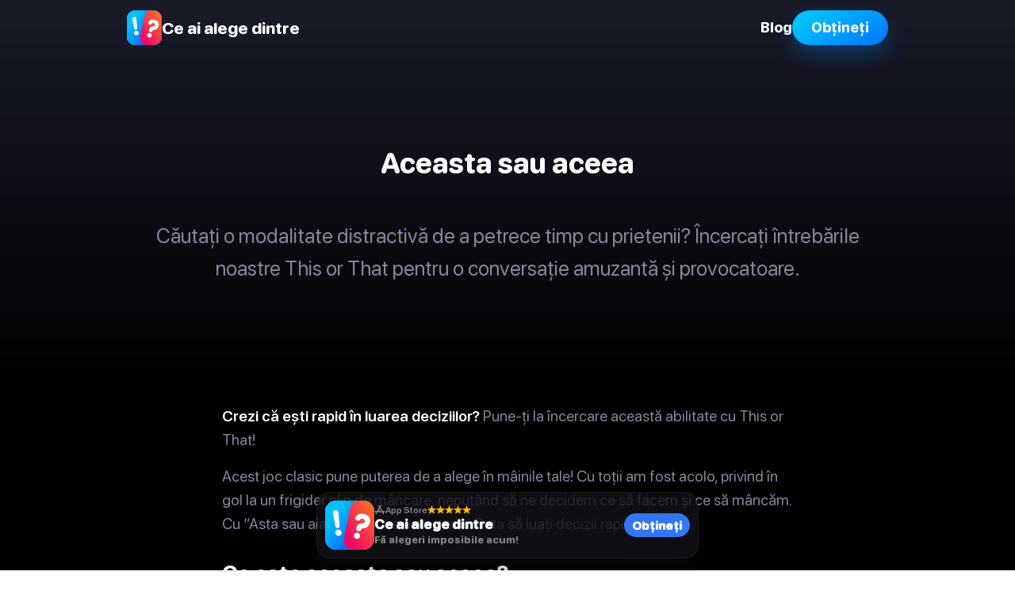

--- FILE ---
content_type: text/html; charset=utf-8
request_url: https://wouldyourather.app/ro/this-or-that/
body_size: 16586
content:
<!doctype html><html lang=ro><head><meta charset=utf-8><meta name=viewport content="width=device-width"><meta name=description content="Căutați o modalitate distractivă de a petrece timp cu prietenii? Încercați întrebările noastre This or That pentru o conversație amuzantă și provocatoare."><meta name=viewport content="width=device-width,initial-scale=1,maximum-scale=1,user-scalable=0"><meta name=theme-color content="#000"><meta property="og:title" content="Întrebări de genul acesta sau acela: Ultimul joc decizional"><meta property="og:description" content="Căutați o modalitate distractivă de a petrece timp cu prietenii? Încercați întrebările noastre This or That pentru o conversație amuzantă și provocatoare."><meta property="og:site_name" content><meta property="og:url" content="https://wouldyourather.app/ro/this-or-that/"><meta property="og:image:width" content="1200"><meta property="og:image:height" content="630"><meta name=twitter:card content="summary_large_image"><meta name=twitter:title content="Întrebări de genul acesta sau acela: Ultimul joc decizional"><meta name=twitter:description content="Căutați o modalitate distractivă de a petrece timp cu prietenii? Încercați întrebările noastre This or That pentru o conversație amuzantă și provocatoare."><meta name=twitter:image content="/this-or-that/feature-image_hu7263444430354676701.jpg"><meta property="og:image" content="/this-or-that/feature-image_hu501260708486563256.jpg"><meta property="og:image:secure_url" content="/this-or-that/feature-image_hu501260708486563256.jpg"><meta property="og:type" content="website"><link rel=preload as=image href=/img/flag-sprite.svg fetchpriority=high><link rel=preload href=/fonts/rounded.woff2 as=font type=font/woff2 crossorigin><link rel=apple-touch-icon sizes=180x180 href=/apple-touch-icon.png><link rel="shortcut icon" href=/favicon.ico><style>:root{--theme-ctaBorderRadius:98px;--theme-color-fontHeadline:#0A052E;--theme-color-fontText:#84849D;--theme-color-link:#FF005C;--theme-color-ctaColor:#fff;--theme-color-ctaBackground:linear-gradient(146deg, #00C2FF 15%, #0066FF 114%);--theme-color-ctaDropShadow:0px 12px 24px rgba(1, 133, 255, 0.3);--theme-color-heroGradient:linear-gradient(210deg, #FF7144, #FF005C);--theme-color-heroGradient-lessOpacity:linear-gradient(210deg, rgba(255, 113, 68, 0.7), rgba(255, 0, 92, 0.7));--theme-footer-color:#fff;--theme-footer-bg:#000;--theme-footer-vanilla-logo:url('/img/vanilla-logo-white.svg');--theme-footer-border-color:rgba(255,255,255,.1)}nav.top{display:flex;align-items:center;justify-content:center;padding:0 16px;height:70px;z-index:1;position:relative}@media(min-width:640px){nav.top{padding:0 32px}}nav.top .nav-wrap{width:100%;max-width:960px;display:flex;align-items:center;gap:16px}@media(min-width:640px){nav.top .nav-wrap{gap:32px}}nav.top a{color:#fff}nav.top a.cta{display:none;color:var(--theme-color-ctaColor);padding:0 24px;height:44px}@media(min-width:640px){nav.top a.cta{display:flex}}nav.top a.logo{display:flex;align-items:center;gap:16px}nav.top a.logo span{font-size:21px;line-height:1;font-variation-settings:"GRAD" 1,"wght" 800;z-index:3}@media(max-width:959px){nav.top a:not([class]){display:none}}nav.top hr{flex-grow:1;opacity:0}footer{background:var(--theme-footer-bg);color:var(--theme-footer-color);gap:16px;font-variation-settings:"GRAD" 1,"wght" 600}@keyframes spba_bgTransi{0%{background-position:50%,0}50%{background-position:50%,100%}100%{background-position:50%,0}}footer .game-network{position:relative;padding:48px 0 96px;overflow:hidden;background:linear-gradient(rgba(11,4,18,0) 50%,rgba(11,4,18,.1)),radial-gradient(100% 100% at 50% 70%,#ffcf42,#fd6a3c,#f0327b,#771fdd,#5000ff,#981bff,#e41bff);background:linear-gradient(rgba(11,4,18,0) 50%,rgba(11,4,18,.1)),radial-gradient(100% 100% at 50% 70%,color(display-p3 1 .81 .23),color(display-p3 1 .4 .2),color(display-p3 1 .24 .51),color(display-p3 .47 .11 1),#5000ff,color(display-p3 .54 .1 1),color(display-p3 .83 .12 1));background-size:100%,400% 400%;animation:spba_bgTransi 15s ease infinite}footer .game-network canvas{position:absolute;top:0;pointer-events:none;z-index:0}footer .game-network h2{text-align:center;color:#fff}footer .game-network .game-cards{position:relative;display:grid;grid-template-columns:1fr;gap:10px;margin:0 auto;padding:16px;z-index:1;grid-auto-flow:dense}@media(min-width:375px){footer .game-network .game-cards{grid-template-columns:repeat(2,1fr)}}@media(min-width:640px){footer .game-network .game-cards{width:820px;max-width:calc(100% - 32px);grid-template-columns:repeat(3,1fr)}}@media(min-width:1280px){footer .game-network .game-cards{width:1220px;grid-template-columns:repeat(4,1fr)}}@media(min-width:1680px){footer .game-network .game-cards{width:1520px;grid-template-columns:repeat(5,1fr)}}@media(min-width:2440px){footer .game-network .game-cards{width:1820px;grid-template-columns:repeat(6,1fr)}}footer .game-network .game-cards a{display:flex;flex-direction:column;align-items:center;justify-content:center;text-decoration:none;padding:16px 12px;min-height:170px;background-repeat:no-repeat;border-radius:20px;color:var(--theme-color-fontHeadline);box-shadow:none;background-color:#0000002b;backdrop-filter:blur(20px)saturate(1.2);transition:transform .3s ease}@media(min-width:640px){footer .game-network .game-cards a:hover{transform:scale(1.03)}}footer .game-network .game-cards a .app-icon-wrap:after{box-shadow:0 0 0 3px #fff}footer .game-network .game-cards a h2{margin:16px 0 0;text-align:center;font-size:18px}@media(min-width:960px){footer .game-network .game-cards a h2{font-size:22px}}footer div.footer-info-container{padding-bottom:92px}footer div.footer-info-container div.footer-info{display:flex;flex-direction:column;align-items:center;justify-content:center;padding:16px;border-bottom:3px solid;border-top:3px solid;border-color:var(--theme-footer-border-color)}footer div.footer-info-container div.footer-info div.branding{display:flex;flex-direction:column;align-items:center;margin-top:20px}@media(min-width:640px){footer div.footer-info-container div.footer-info div.branding{flex-direction:row;align-items:center}}footer div.footer-info-container div.footer-info div.branding h2{margin:16px 0 8px;color:var(--theme-footer-color)}@media(min-width:640px){footer div.footer-info-container div.footer-info div.branding h2{margin:0 0 0 16px}}footer div.footer-info-container div.footer-info p{font-size:20px;text-align:center;width:calc(100% - 32px);max-width:720px}@media(min-width:640px){footer div.footer-info-container div.footer-info p{margin-top:16px}}footer div.footer-info-container div.footer-wrap{padding:16px}@media(min-width:640px){footer div.footer-info-container div.footer-wrap{padding:32px}}footer div.footer-info-container div.footer-wrap section{padding:12px 32px;display:flex;flex-direction:column;font-size:16px;gap:12px}@media(min-width:960px){footer div.footer-info-container div.footer-wrap section{display:flex;justify-content:space-between;flex-direction:row}}footer div.footer-info-container div.footer-wrap section a{color:var(--theme-footer-color)}footer div.footer-info-container div.footer-wrap section small{display:flex;gap:8px;align-items:center;font-size:16px}footer div.footer-info-container div.footer-wrap section .legal-container{margin:8px 0 0;display:flex;align-items:center}footer div.footer-info-container div.footer-wrap section .legal-container a{display:flex;align-items:center}footer div.footer-info-container div.footer-wrap section .legal-container{gap:16px;flex-wrap:wrap}footer div.footer-info-container div.footer-wrap section .legal-container a{font-size:16px;font-variation-settings:"GRAD" 1,"wght" 600;text-decoration:none;transition:-webkit-text-decoration .3s;transition:text-decoration .3s;transition:text-decoration .3s,-webkit-text-decoration .3s}@media(min-width:640px){footer div.footer-info-container div.footer-wrap section .legal-container a:hover{cursor:pointer;text-decoration:underline}}footer div.footer-info-container div.footer-wrap section i{content:"";display:inline-block;width:64px;height:22.72px;background-image:var(--theme-footer-vanilla-logo);background-position:50%;background-repeat:no-repeat;background-size:contain;position:relative;top:6px;margin:0 3px}.lang-switch{display:flex;align-items:center;margin-right:26px;position:relative}.lang-switch input{opacity:0;position:fixed;pointer-events:none;top:0;left:0;margin:0}.lang-switch input:checked{width:100vw;height:100vh;pointer-events:auto}.lang-switch input:checked~.ls{opacity:1;pointer-events:auto}@media(min-width:640px){.lang-switch .ls{max-width:360px;left:50%;top:50%;transform:translate(-50%,-50%);border-radius:16px}}.lang-switch label span:after{content:"";display:flex;margin-left:6px;width:0;height:0;border-left:5px solid transparent;border-right:5px solid transparent;border-top:5px solid var(--theme-footer-color)}.lang-switch span{display:flex;align-items:center;font-size:16px;font-variation-settings:"GRAD" 1,"wght" 600;-webkit-user-select:none;-moz-user-select:none;user-select:none;cursor:pointer}.lang-switch span:hover{cursor:pointer}.lang-switch span:before{content:"";display:flex;width:30px;height:22px;border-radius:4px;margin-right:10px;background:url(/img/flag-sprite.svg)var(--x)/810px 22px}.lang-switch nav{opacity:0;pointer-events:none;transition:.3s ease;position:fixed;z-index:99;width:calc(100vw - 32px);max-height:320px;overflow-y:scroll;background:#fff;padding:20px 16px;border-radius:32px 32px 0 0;box-shadow:0 0 999px 9999px rgba(0,0,0,.8),0 16px 32px -8px rgba(0,0,0,.3);left:0;bottom:0}.lang-switch nav a{display:flex;margin:0;text-decoration:none}.lang-switch nav a span{color:var(--theme-color-fontHeadline);font-size:20px;font-variation-settings:"GRAD" 1,"wght" 700;padding:12px 16px}.lang-switch nav a span:before{margin-right:16px}.lang-switch .en{--x:0px}.lang-switch .de{--x:-30px}.lang-switch .es{--x:-60px}.lang-switch .cs{--x:-90px}.lang-switch .da{--x:-120px}.lang-switch .el{--x:-150px}.lang-switch .fi{--x:-180px}.lang-switch .fr{--x:-210px}.lang-switch .hr{--x:-240px}.lang-switch .hu{--x:-270px}.lang-switch .id{--x:-300px}.lang-switch .it{--x:-330px}.lang-switch .ja{--x:-360px}.lang-switch .ko{--x:-390px}.lang-switch .nl{--x:-420px}.lang-switch .pl{--x:-450px}.lang-switch .ro{--x:-480px}.lang-switch .ru{--x:-510px}.lang-switch .uk{--x:-540px}.lang-switch .nb{--x:-570px}.lang-switch .sv{--x:-600px}.lang-switch .pt{--x:-630px}.lang-switch .tr{--x:-660px}.lang-switch .zh{--x:-690px}.banner{position:fixed;width:calc(100vw - 16px);max-width:480px;left:8px;bottom:calc(16px + env(safe-area-inset-bottom));box-sizing:border-box;z-index:5;background:#16151b;border-radius:16px;padding:10px;display:flex;align-items:center;flex-direction:row;justify-content:space-between;gap:10px;box-shadow:0 0 0 1px rgba(255,255,255,.1),0 20px 40px rgba(30,27,40,.3);-webkit-user-select:none;-moz-user-select:none;user-select:none;opacity:0;display:flex;align-items:center;flex-direction:row;justify-content:space-between}@media(max-width:479px){.banner{animation:bannerBottomShow-mobile .5s ease 1s forwards,bannerPulsate-mobile 5s ease-in-out 3s infinite;transform:translateY(120px)}}@supports(backdrop-filter:blur(1px)){.banner{background:rgba(22,21,27,.7);backdrop-filter:blur(70px)saturate(2)}}@media(min-width:480px){.banner{left:50%;transform:translateX(-50%);animation:bannerBottomShow-desktop .5s ease 1s forwards,bannerPulsate-desktop 5s ease-in-out 3s infinite}}.banner img{opacity:0;animation:reveal-image .6s ease 1.3s forwards,imagePulsate 5s ease-in-out 3s infinite;border-radius:14px}.banner .details{flex-grow:1;margin:0 0 3px}.banner .details .app-store-info-container{display:flex;align-items:center;gap:8px}.banner .details .app-store-info-container .rating{display:flex;align-items:center;gap:2px}.banner .details .app-store-info-container .rating img{width:11px;height:11px;opacity:0}.banner .details .app-store-info-container .rating img:nth-child(1){animation:reveal-image .6s ease 1.3s forwards,star-pulsate 5s ease-in-out 3s infinite}.banner .details .app-store-info-container .rating img:nth-child(2){animation:reveal-image .6s ease 1.4s forwards,star-pulsate 5s ease-in-out 3.1s infinite}.banner .details .app-store-info-container .rating img:nth-child(3){animation:reveal-image .6s ease 1.5s forwards,star-pulsate 5s ease-in-out 3.2s infinite}.banner .details .app-store-info-container .rating img:nth-child(4){animation:reveal-image .6s ease 1.6s forwards,star-pulsate 5s ease-in-out 3.3s infinite}.banner .details .app-store-info-container .rating img:nth-child(5){animation:reveal-image .6s ease 1.7s forwards,star-pulsate 5s ease-in-out 3.4s infinite}.banner b{color:rgba(255,255,255,.5);display:flex;align-items:center;gap:4px;font-size:11px;font-weight:500}.banner b:before{--bg:url('/img/app-store-logo.svg');content:'';display:block;width:14px;height:14px;background:var(--bg);background-repeat:no-repeat;background-size:contain;background-position:50%}.banner b.android:before{background-size:13px;--bg:url('/img/google-play.svg')}.banner h3{color:#fff;font-size:17px;margin:0;font-weight:600}.banner h3 span{font-weight:var(--theme-font-regular);opacity:.7}.banner h4{color:rgba(255,255,255,.5);font-size:13px;margin:2px 0 0;font-weight:500}.banner .banner-button{height:30px;font-size:15px;background:#3478f6;border-radius:15px;flex-shrink:0;display:flex;align-items:center;justify-content:center;font-weight:600;padding:0 10px;color:#fff}.banner .banner-button.get{color:#fff;padding:0 18px;background:#3478f6}.banner .banner-button.install{color:#fff;border-radius:6px;background:#01875f;padding:0 12px}@keyframes bannerBottomShow-mobile{0%{opacity:0;transform:translateY(120px)}100%{opacity:1;transform:translateY(0)}}@keyframes bannerBottomShow-desktop{0%{opacity:0}100%{opacity:1}}@keyframes reveal-image{0%{opacity:0;transform:scale(.5)}70%{opacity:1;transform:scale(1.3)}100%{opacity:1;transform:scale(1)}}@keyframes star-pulsate{0%{transform:scale(1)}7.5%{transform:scale(1.3)}15%{transform:scale(1)}100%{transform:scale(1)}}@keyframes bannerPulsate-mobile{0%{box-shadow:0 0 0 1px rgba(255,255,255,.1),0 20px 40px rgba(30,27,40,.3);transform:scale(1)}85%{box-shadow:0 0 0 1px rgba(255,255,255,.1),0 20px 40px rgba(30,27,40,.3);transform:scale(1)}92.5%{box-shadow:0 0 0 1px rgba(255,255,255,.2),0 20px 40px rgba(30,27,40,.5),0 0 20px rgba(52,120,246,.3);transform:scale(1.02)}100%{box-shadow:0 0 0 1px rgba(255,255,255,.1),0 20px 40px rgba(30,27,40,.3);transform:scale(1)}}@keyframes bannerPulsate-desktop{0%{box-shadow:0 0 0 1px rgba(255,255,255,.1),0 20px 40px rgba(30,27,40,.3);transform:translateX(-50%)scale(1)}85%{box-shadow:0 0 0 1px rgba(255,255,255,.1),0 20px 40px rgba(30,27,40,.3);transform:translateX(-50%)scale(1)}92.5%{box-shadow:0 0 0 1px rgba(255,255,255,.2),0 20px 40px rgba(30,27,40,.5),0 0 20px rgba(52,120,246,.3);transform:translateX(-50%)scale(1.02)}100%{box-shadow:0 0 0 1px rgba(255,255,255,.1),0 20px 40px rgba(30,27,40,.3);transform:translateX(-50%)scale(1)}}@keyframes imagePulsate{0%{transform:scale(1)}85%{transform:scale(1)}92.5%{transform:scale(1.08)}100%{transform:scale(1)}}@font-face{src:url(/fonts/rounded.woff2)format("woff2-variations"),url(/fonts/rounded.woff)format("woff");font-family:rounded;font-style:normal}html{scroll-behavior:smooth}header{display:flex;justify-content:center}*{font-weight:unset}body{font-family:rounded,ui-rounded,BlinkMacSystemFont,-apple-system,Segoe UI,Roboto,Helvetica,Arial,sans-serif;-webkit-font-smoothing:antialiased;-moz-osx-font-smoothing:grayscale;text-rendering:optimizeLegibility;line-height:1.6;font-size:18px;padding:0;margin:0;color:var(--theme-color-fontText);text-wrap:pretty;position:relative;background:linear-gradient(#191b29,#000 70%);background-attachment:fixed;background-size:cover;font-weight:unset;font-variation-settings:"GRAD" 1,"wght" 400}a{font-variation-settings:"GRAD" 1,"wght" 800}.app-icon-wrap{display:flex;align-items:center;justify-content:center;position:relative}.app-icon-wrap:after{content:"";position:absolute;top:0;left:0;right:0;bottom:0;border-radius:24%;box-shadow:inset 0 0 0 1px rgba(0,0,0,.1)}.app-icon{border-radius:24%}hr{background:#393c4f;border-radius:1px;border:0;height:2px}@media(min-width:960px){button{cursor:pointer}}a{text-decoration:none;color:var(--theme-color-link);-webkit-user-select:none;-moz-user-select:none;user-select:none}a.cta{color:var(--theme-color-ctaColor);background:var(--theme-color-ctaBackground);border-radius:var(--theme-ctaBorderRadius);box-shadow:var(--theme-color-ctaDropShadow);padding:0 32px;height:46px;display:flex;align-items:center;justify-content:center}h1,h2,h3,h4,h5{line-height:1.2;color:#fff;hyphens:auto;font-variation-settings:"GRAD" 1,"wght" 800}h2,h3{margin:32px 0 16px}h4,h5{margin:28px 0 12px}strong,b{color:#fff;font-variation-settings:"GRAD" 1,"wght" 600}p{margin:0 0 16px}p,li{font-size:19px}iframe{width:100%;aspect-ratio:16/9;border-radius:12px}header .article-header{display:flex;position:relative;flex-direction:column;justify-content:center;align-items:center;box-sizing:border-box;padding:24px 16px 48px}@media(min-width:640px){header .article-header{padding:64px 16px}}header .article-header h1,header .article-header p{width:100%;max-width:960px;text-align:left}@media(min-width:960px){header .article-header h1,header .article-header p{text-align:center}}header .article-header h1{color:#fff}header .article-header p{color:var(--theme-color-fontText);line-height:1.5;margin:16px}@media(min-width:640px){header .article-header p{font-size:23px}}header .hero-header{--animationduration:20s;display:flex;position:relative;flex-direction:column;justify-content:center;align-items:center;padding:42px 16px;box-sizing:border-box;background-position:50% 30%;text-align:center;min-height:300px;animation:hero-animation var(--animationduration)linear infinite;background-image:var(--pattern),var(--theme-color-heroGradient);background-size:var(--patternWidth)var(--patternHeight),cover;transition:min-height 1s ease-out;margin-bottom:45px}header .hero-header:before{content:"";top:0;left:0;right:0;bottom:0;position:absolute;pointer-events:none;background-image:linear-gradient(#090020,#260147bb);opacity:0;transition:1s ease .5s}@media(min-width:640px){header .hero-header{padding:80px 30px}}@media(min-width:960px){header .hero-header{padding:90px 30px}}header .hero-header .hero-title,header .hero-header .hero-description{z-index:1}header .hero-header .hero-title{transition:max-height .8s ease,opacity .1s ease;opacity:1;max-height:500px;max-width:1200px}header .hero-header .hero-description{transition:max-height .8s ease,opacity .1s ease;opacity:1;max-height:500px;margin-top:.8em}@media(min-width:960px){header .hero-header .hero-description{margin-top:1em;max-width:960px}}header .hero-header p{margin-top:14px;margin-left:0;margin-right:0;max-width:calc(100% - 16px)}@media(min-width:960px){header .hero-header p{font-size:26px}}header .hero-header button{all:unset;font-variation-settings:"GRAD" 1,"wght" 700}header .hero-header a,header .hero-header button{display:flex;justify-content:center;align-items:center;margin:30px 10px 10px;height:46px;border-radius:100px;padding:0 22px;color:var(--theme-color-fontHeadline);border:none;background:#fff;backdrop-filter:blur(4px);transition:transform .3s ease;-webkit-user-select:none;-moz-user-select:none;user-select:none;touch-action:manipulation;cursor:pointer}@media(min-width:640px){header .hero-header a:hover,header .hero-header button:hover{transform:scale(1.05)}}header .hero-header a.play-online,header .hero-header button.play-online{height:60px;padding:0 28px 0 10px;font-size:1.2em;animation:pulsating-animation 5s ease-in-out infinite}header .hero-header a.play-online:hover,header .hero-header button.play-online:hover{transform:none}header .hero-header a.play-online:before,header .hero-header button.play-online:before{content:"";margin:0 10px 0 0;flex-shrink:0;border-radius:20px;width:40px;height:40px;background-repeat:no-repeat;background-position:50%;background-size:38px,cover;background-image:url(/img/play.svg),var(--theme-color-ctaBackground)}header .hero-header a.play-online+.app-store-links,header .hero-header button.play-online+.app-store-links{display:flex}header .hero-header section{display:flex;justify-content:center;align-items:center}header .hero-header section.app-store-links a{padding:0;width:46px;color:transparent;font-size:14px;overflow:hidden;background-repeat:no-repeat;background-color:transparent;box-shadow:0 0 0 3px}header .hero-header section.app-store-links a.apple-store{background-image:url(/img/app-store-white.svg);background-size:22px;background-position:11px 11px}header .hero-header section.app-store-links a.apple-store.download{font-size:14px;padding:0 22px 0 42px;width:unset}@media(min-width:640px){header .hero-header section.app-store-links a.apple-store.download{font-size:18px}}header .hero-header section.app-store-links a.google-store{background-image:url(/img/google-play.svg);background-size:20px;background-position:14px}header .hero-header section.app-store-links a.google-store.download{font-size:14px;padding:0 22px 0 42px;width:unset}@media(min-width:640px){header .hero-header section.app-store-links a.google-store.download{font-size:18px}}@media(min-width:375px){header .hero-header section.app-store-links a{color:#fff;overflow:auto;padding:0 22px 0 42px;width:unset}}@media(min-width:640px){header .hero-header section.app-store-links a{font-size:18px}}header .hero-header div.qr-container{display:none;padding:32px 32px 26px;background:#fff;border-radius:20px;box-shadow:0 10px 15px -3px rgba(0,0,0,.1);margin:36px 0 16px}@media(min-width:960px){header .hero-header div.qr-container{display:flex;flex-direction:column;align-items:center}}header .hero-header div.qr-container .scan{display:flex;gap:10px}header .hero-header div.qr-container .scan span{color:var(--theme-color-fontHeadline);font-variation-settings:"GRAD" 1,"wght" 800}header .hero-header div.qr-container .qr{margin-bottom:21px}header .hero-header h3{margin-top:24px}header .pattern1{--patternHeight:600px;--patternWidth:600px;--pattern:url("/img/pattern/pattern-1.svg")}header .pattern2{--patternHeight:521px;--patternWidth:600px;--pattern:url("/img/pattern/pattern-2.svg")}header .pattern3{--patternHeight:600px;--patternWidth:600px;--pattern:url("/img/pattern/pattern-3.svg")}header .pattern4{--patternHeight:200px;--patternWidth:200px;--animationduration:12s;--pattern:url("/img/pattern/pattern-4.svg")}header .solid{background:var(--theme-color-heroGradient)}header .solid .hero-title{color:var(--theme-color-fontHeadline)}header .solid .hero-description,header .solid .cta-download{color:var(--theme-color-fontText)}header .solid .play-online{display:none}header .pulse-animate-dark{animation:pulsating-animation-dark 5s ease-in-out infinite}@keyframes pulsating-animation-dark{0%,10%{box-shadow:0 0 rgba(0,0,0,.5)}45%{box-shadow:0 0 0 10px transparent}}@keyframes hero-animation{0%{background-position:50% 0,50%}100%{background-position:50% var(--patternHeight),50%}}@keyframes pulsating-animation{0%,10%{transform:scale(1);box-shadow:0 0 white}45%{box-shadow:0 0 0 16px rgba(255,255,255,0)}45%,50%{transform:scale(1.1)}}main{padding:0 16px}main article{width:720px;max-width:100%;margin:0 auto}main article nav#TableOfContents{background:linear-gradient(45deg,#f3f4fa,#fcf6ff);border-radius:10px}main article nav#TableOfContents ul{padding:4px 0 7px;list-style-type:none}main article nav#TableOfContents ul li{margin:0}main article nav#TableOfContents ul li:last-of-type a{box-shadow:none}main article nav#TableOfContents ul li a{display:flex;line-height:1.3em;font-size:17px;padding:12px 16px;color:#000;box-shadow:0 3px #fff}main article b.toc,main article summary.toc{font-size:20px;font-variation-settings:"GRAD" 1,"wght" 900}main article details{margin-bottom:24px}main article details summary b{margin-left:36px}main article details[open] summary:before{transform:rotate(180deg)}main article details[open] summary:after{transform:rotate(180deg)}main article summary{cursor:pointer;-webkit-user-select:none;-moz-user-select:none;user-select:none;list-style:none;position:relative;display:flex;align-items:center}main article summary::marker,main article summary::-webkit-details-marker{display:none}main article summary:before,main article summary:after{content:"";width:14px;height:4px;background:var(--theme-color-link);display:block;position:absolute;transition:.5s ease}main article summary:before{transform:rotate(90deg)}main article .book-list hr,main article .references hr,main article .footnotes hr{margin:32px 0 0}main article .book-list h2,main article .references h2,main article .footnotes h2{font-size:26px}main article .footnotes ol,main article .footnotes ol p,main article .references ol,main article .references ol p{font-size:17px}main article .footnotes ol p,main article .references ol p{margin:0}main article .footnotes ol li a,main article .references ol li a{font-size:inherit;word-break:break-word}main article .footnotes ol li a.footnote-backref,main article .footnotes ol li a[href*="#cite"],main article .references ol li a.footnote-backref,main article .references ol li a[href*="#cite"]{box-shadow:none;background:#edeaf6;display:inline-flex;align-items:center;justify-content:center;height:18px;border-radius:9px;padding:6px 5px 2px;font-size:14px}main article blockquote{margin:24px -16px;margin-inline-end:0;margin:24px -16px;padding:22px 16px 24px;background:rgba(255,255,255,.1)}@media(min-width:780px){main article blockquote{border-radius:16px}}main article blockquote ul,main article blockquote ol{margin:0}main article blockquote.big{display:flex;align-items:center;justify-content:center;flex-direction:column;position:relative}main article blockquote.big i{position:absolute;font-size:80px;font-style:normal;font-variation-settings:"GRAD" 1,"wght" 900;line-height:0;z-index:1;font-family:Georgia}main article blockquote.big i:first-of-type{left:16px;top:23px;color:#e7e6f0}main article blockquote.big i:last-of-type{right:16px;bottom:14px;color:#e7dfeb}main article blockquote.big b,main article blockquote.big span{text-align:center;position:relative;z-index:2}main article blockquote.big b{font-size:24px}main article blockquote.big b.long{font-size:20px}main article blockquote.big span{font-size:20px;color:#000;margin:8px 14px 0 0}main article blockquote p{margin:0}main article sup{font-size:80%}main article sup a{font-size:inherit}main article sup a.footnote-ref,main article sup a:not([class]){box-shadow:none;background:#edeaf6;display:inline-flex;align-items:center;justify-content:center;height:18px;border-radius:9px;padding:1px 9px;font-size:14px}main article sup a.footnote-ref:hover,main article sup a:not([class]):hover{box-shadow:none}main .parent{max-width:308px;background:var(--theme-color-ctaBackground);color:#fff;height:50px;padding:0 24px;border-radius:99px;display:flex;justify-content:center;align-items:center;margin:0 auto 32px}main .app-store-button-container{padding:32px;border-radius:12px;display:flex;flex-direction:column;align-items:center;position:relative;margin:0 0 24px}main .app-store-button-container .app-info{display:flex;flex-direction:column;align-items:center;text-align:center}@media(min-width:640px){main .app-store-button-container .app-info{flex-direction:row;text-align:left;gap:12px;margin-bottom:24px}}main .app-store-button-container .app-info h2{margin:8px 0 24px}@media(min-width:640px){main .app-store-button-container .app-info h2{margin:0}}main .app-store-button-container>*{position:relative;z-index:1}main .app-store-button-container h5{display:none;margin:0}@media(min-width:960px){main .app-store-button-container h5{display:inline}}main .app-store-button-container .app-store-buttons{display:flex;justify-content:center;gap:12px}@media(min-width:640px){main .app-store-button-container .app-store-buttons{gap:16px}}@media(min-width:960px){main .app-store-button-container .app-store-buttons{justify-content:space-around;gap:48px;margin-top:16px}}main .app-store-button-container .app-store-buttons a{display:flex;justify-content:center;align-items:center;height:46px;border-radius:100px;padding:0 22px 0 42px;color:#fff;border:none;background:var(--theme-color-fontHeadline);backdrop-filter:blur(10px);background-repeat:no-repeat;font-size:14px}@media(min-width:640px){main .app-store-button-container .app-store-buttons a{font-size:unset}}@media(min-width:960px){main .app-store-button-container .app-store-buttons a{display:none}}main .app-store-button-container .app-store-buttons a.apple-store{background-image:url(/img/app-store-white.svg);background-size:22px;background-position:11px 11px}main .app-store-button-container .app-store-buttons a.google-store{background-image:url(/img/google-play.svg);background-size:20px;background-position:14px}main .app-store-button-container .app-store-buttons div{display:none;padding:32px 32px 26px;background:#fff;border-radius:20px;box-shadow:0 10px 15px -3px rgba(0,0,0,.1);margin:0 0 16px}@media(min-width:960px){main .app-store-button-container .app-store-buttons div{display:flex;flex-direction:column;align-items:center}}main .app-store-button-container .app-store-buttons div .scan{display:flex;gap:10px}main .app-store-button-container .app-store-buttons div .scan span{color:var(--theme-color-fontHeadline);font-variation-settings:"GRAD" 1,"wght" 700}main .app-store-button-container .app-store-buttons div .qr{margin-bottom:21px}main .share-style a{display:inline-flex;align-items:center;justify-content:flex-start;height:44px;border-radius:22px}main .share-style a:before{content:"";display:flex;height:44px;width:44px;background-position:50%;background-repeat:no-repeat;flex-shrink:0}main .share-style a.f{background:#0866ff}main .share-style a.f:before{background-image:url(/img/supporting/social/facebook.svg);background-size:42px}main .share-style a.p{background:#ff1b3e}main .share-style a.p:before{background-image:url(/img/supporting/social/pinterest.svg);background-size:30px}main .share-style a.t{background:#1d9bf0}main .share-style a.t:before{background-image:url(/img/supporting/social/x.svg);background-size:24px}main .share-style a.w{background:#25d366}main .share-style a.w:before{background-image:url(/img/supporting/social/whatsapp.svg);background-size:42px}main .share-style a.r{background:#ff4500}main .share-style a.r:before{background-image:url(/img/supporting/social/reddit-2023.svg);background-size:34px}main .share-style a.e{background:#000}main .share-style a.e:before{background-image:url(/img/supporting/social/email-paper-plane.svg);background-size:40px}main .sticky-share{display:none}@media(max-width:960px){main .sticky-share{display:flex;align-items:center;background:#fff;width:calc(100vw - 16px);padding:8px;position:fixed;bottom:0;left:0;z-index:99;background:#dee3ff;opacity:0;animation:animateShareButtonBanner .5s ease .5s forwards}main .sticky-share b{flex-grow:1;display:flex;margin-left:8px;line-height:1;font-size:16px}main .sticky-share a{margin-left:6px;justify-content:center}main .sticky-share a.f:before,main .sticky-share a.w:before{background-size:44px}}@keyframes animateShareButtonBanner{from{opacity:0}to{opacity:1}}main .share{display:flex;justify-content:center;-moz-column-gap:8px;column-gap:8px;align-items:center;width:calc(100vw - 32px);max-width:720px;flex-wrap:wrap;padding:10px 0}main .share b{display:flex;font-size:20px;font-variation-settings:"GRAD" 1,"wght" 900;width:100%;margin:0 0 16px;align-items:center;justify-content:center}main .share a{color:#fff;width:calc(50% - 4px);margin-bottom:8px;font-size:16px}@media(min-width:680px){main .share a{width:calc(25% - 6px)}}main .share a:before{margin-left:4px}main .more-articles-heading{width:720px;max-width:calc(100% - 32px);margin:0 auto}main ul.article-list{width:100%;padding-inline-start:0;list-style-type:none;display:grid;grid-template-columns:1fr;-moz-column-gap:8px;column-gap:8px;row-gap:8px;margin:16px 0 32px}@media(min-width:375px){main ul.article-list{grid-template-columns:repeat(2,1fr)}}@media(min-width:640px){main ul.article-list{grid-template-columns:repeat(3,1fr)}}@media(min-width:960px){main ul.article-list{grid-template-columns:repeat(4,1fr)}}@media(min-width:1440px){main ul.article-list{grid-template-columns:repeat(5,1fr)}}@media(min-width:375px){main ul.article-list li:last-child{display:none}}@media(min-width:640px){main ul.article-list li:nth-last-child(-n+2){display:none}}@media(min-width:960px){main ul.article-list li:nth-last-child(-n+2){display:inline-block}main ul.article-list li:last-child{display:none}}@media(min-width:1440px){main ul.article-list li:last-child{display:inline-block}}main ul.article-list li img{display:block;width:100%;height:auto}main ul.article-list li a{position:relative;display:block;overflow:hidden;border-radius:9px}main ul.article-list li a .details{position:absolute;z-index:2;bottom:0;right:0;left:0;top:0;display:flex;justify-content:flex-end;flex-direction:column;flex-grow:1;width:calc(100% - 32px);height:calc(100.7% - 20px);padding:0 16px 20px;text-align:center}main ul.article-list li a .details:before{content:"";display:block;position:absolute;z-index:2;bottom:0;right:0;left:0;top:0;background-image:linear-gradient(200deg,transparent,rgba(0,0,0,.8))}main ul.article-list li a .details h3{font-size:22px;line-height:1.1em;padding:0;color:#fff;margin-bottom:8px;z-index:3;margin-top:12px;display:flex;flex-direction:column;align-items:center}main ul.article-list li a .details h3 span{font-size:44px;display:flex;margin-bottom:32px}@media(min-width:375px) and (max-width:413px){main ul.article-list li a .details h3{font-size:19px}}main ul.article-list li a b{color:#fff;z-index:3;font-size:11px;text-transform:uppercase;letter-spacing:1px;opacity:.8}@media(min-width:961px){main ul.article-list li a{transition:.3s ease}main ul.article-list li a h3{transition:.4s ease}main ul.article-list li a img{transition:2s ease}main ul.article-list li a span,main ul.article-list li a b{transition:.6s ease}main ul.article-list li a div:before{transition:1s ease}main ul.article-list li a:hover{transform:scale(1.02)}main ul.article-list li a:hover h3{transform:scale(1.03)}main ul.article-list li a:hover span{transform:scale(1.1)}main ul.article-list li a:hover b{opacity:1;transform:scale(1.06)}main ul.article-list li a:hover img{transform:scale(1.1)}main ul.article-list li a:hover div:before{opacity:.6}}main .article-buttons{display:flex;flex-direction:column;gap:12px;margin:24px 0}@media(min-width:640px){main .article-buttons{flex-direction:row}}main .article-buttons a.button-article{display:flex;justify-content:center;align-items:center;border-radius:100px;padding:12px 24px;color:#fff;border:none;background:var(--theme-color-heroGradient)}main .article-buttons a[href*='apps.apple.com']{background:#000 url(/img/app-store-white.svg)no-repeat 15px 14px/22px;padding-left:45px}main .article-buttons a[href*='play.google.com']{background:#000 url(/img/google-play.svg)no-repeat 16px 15px/22px;padding-left:45px}main .content-image{width:100%;height:auto;border-radius:20px;margin:16px 0 32px}main article .text-bubbles{margin:24px 0;width:calc(100% - 48px);padding:24px;box-shadow:0 0 0 2px #efeff5;border-radius:9px;background:#fff}@media(min-width:780px){main article .text-bubbles{margin:24px -16px;width:calc(100% - 48px + 32px)}}main article .text-bubbles .bubble-entry{display:flex;align-items:center;margin-bottom:6px}main article .text-bubbles .bubble-entry blockquote{margin:0;font-variation-settings:"GRAD" 1,"wght" 400;min-height:40px;border-radius:20px;padding:9px 16px 11px;font-size:16px;line-height:20px;min-height:20px;display:inline-flex;align-items:center;max-width:60%;position:relative}main article .text-bubbles .bubble-entry.sender-me+.bubble-entry.sender-other{margin-top:12px}main article .text-bubbles .bubble-entry.sender-other+.bubble-entry.sender-me{margin-top:12px}main article .text-bubbles .bubble-entry.sender-me{justify-content:flex-end}main article .text-bubbles .bubble-entry.sender-me blockquote{background:var(--theme-color-ctaBackground)!important;color:#fff}main article .text-bubbles .bubble-entry.sender-other blockquote{background:#efeff5}main article .text-bubbles .bubble-entry.type-emoji blockquote{font-size:36px;line-height:unset;background:0 0!important;padding:0 12px}main article .text-bubbles .bubble-entry.trailing blockquote:before,main article .text-bubbles .bubble-entry.trailing blockquote:after{content:"";width:16px;position:absolute}main article .text-bubbles .bubble-entry.trailing blockquote:before{bottom:0;height:20px}main article .text-bubbles .bubble-entry.trailing blockquote:after{background-color:#fff;height:21px;bottom:-1px}main article .text-bubbles .bubble-entry.trailing.sender-me blockquote:before{border-radius:0 0 0 16px;background:var(--theme-color-ctaBackground);right:-4px}main article .text-bubbles .bubble-entry.trailing.sender-me blockquote:after{border-bottom-left-radius:9px;right:-16px}main article .text-bubbles .bubble-entry.trailing.sender-other blockquote:before{border-radius:0 0 16px 0;background:#efeff5;left:-4px}main article .text-bubbles .bubble-entry.trailing.sender-other blockquote:after{border-bottom-right-radius:9px;left:-16px}</style><link rel=canonical href=https://wouldyourather.app/ro/this-or-that/><script type=application/ld+json>{"@context":"http://schema.org","@graph":[{"@type":"WebSite","name":"Ce ai alege dintre","url":"https://wouldyourather.app/"},{"@context":"http://schema.org","@type":"BreadcrumbList","itemListElement":[{"@type":"ListItem","position":1,"item":{"@id":"https://wouldyourather.app/ro/","name":"Ce ai alege dintre"}},{"@type":"ListItem","position":2,"item":{"@id":"https://wouldyourather.app/ro/this-or-that/","name":"Aceasta sau aceea"}}]},{"@type":"Organization","name":"Ce ai alege dintre","url":"https://wouldyourather.app/"},{"@type":"Article","headline":"Întrebări de genul acesta sau acela: Ultimul joc decizional","description":"Căutați o modalitate distractivă de a petrece timp cu prietenii? Încercați întrebările noastre This or That pentru o conversație amuzantă și provocatoare.","wordCount":"876","datePublished":"2023-05-26T00:00:00","dateModified":"2023-05-26T00:00:00","image":{"@context":"http://schema.org","@type":"ImageObject","url":["https://wouldyourather.app/this-or-that/feature-image_hu18430690572104180416.jpg","https://wouldyourather.app/this-or-that/feature-image_hu14283892115795100841.jpg","https://wouldyourather.app/this-or-that/feature-image_hu2423723623433866802.jpg"],"author":"Ce ai alege dintre","name":"Aceasta sau aceea","license":"https://creativecommons.org/licenses/by-nc/4.0/","isBasedOn":"https://wouldyourather.app/"},"mainEntityOfPage":"https://wouldyourather.app/ro/this-or-that/"}]}</script><link rel=alternate hreflang=en href=https://wouldyourather.app/this-or-that/><link rel=alternate hreflang=de href=https://wouldyourather.app/de/this-or-that/><link rel=alternate hreflang=nl href=https://wouldyourather.app/nl/this-or-that/><link rel=alternate hreflang=fr href=https://wouldyourather.app/fr/this-or-that/><link rel=alternate hreflang=es href=https://wouldyourather.app/es/this-or-that/><link rel=alternate hreflang=pt href=https://wouldyourather.app/pt/this-or-that/><link rel=alternate hreflang=it href=https://wouldyourather.app/it/this-or-that/><link rel=alternate hreflang=ru href=https://wouldyourather.app/ru/this-or-that/><link rel=alternate hreflang=pl href=https://wouldyourather.app/pl/this-or-that/><link rel=alternate hreflang=tr href=https://wouldyourather.app/tr/this-or-that/><link rel=alternate hreflang=sv href=https://wouldyourather.app/sv/this-or-that/><link rel=alternate hreflang=nb href=https://wouldyourather.app/nb/this-or-that/><link rel=alternate hreflang=da href=https://wouldyourather.app/da/this-or-that/><link rel=alternate hreflang=fi href=https://wouldyourather.app/fi/this-or-that/><link rel=alternate hreflang=cs href=https://wouldyourather.app/cs/this-or-that/><link rel=alternate hreflang=ro href=https://wouldyourather.app/ro/this-or-that/><link rel=alternate hreflang=hu href=https://wouldyourather.app/hu/this-or-that/><link rel=alternate hreflang=id href=https://wouldyourather.app/id/this-or-that/><link rel=alternate hreflang=hr href=https://wouldyourather.app/hr/this-or-that/><link rel=alternate hreflang=el href=https://wouldyourather.app/el/this-or-that/><link rel=alternate hreflang=uk href=https://wouldyourather.app/uk/this-or-that/><link rel=alternate hreflang=x-default href=https://wouldyourather.app/this-or-that/><title>Întrebări de genul acesta sau acela: Ultimul joc decizional</title>
<link rel=preconnect href=https://www.googletagmanager.com crossorigin><link rel=dns-prefetch href=https://www.googletagmanager.com crossorigin><script async src="https://www.googletagmanager.com/gtag/js?id=G-LSDTVVVF95"></script><script>window.dataLayer=window.dataLayer||[];function gtag(){dataLayer.push(arguments)}gtag("js",new Date),gtag("config","G-LSDTVVVF95")</script><link rel=preload href="https://static.hotjar.com/c/hotjar-5202729.js?sv=6" as=script><script>(function(e,t,n,s,o,i){e.hj=e.hj||function(){(e.hj.q=e.hj.q||[]).push(arguments)},e._hjSettings={hjid:"5202729",hjsv:6},o=t.getElementsByTagName("head")[0],i=t.createElement("script"),i.async=1,i.src=n+e._hjSettings.hjid+s+e._hjSettings.hjsv,o.appendChild(i)})(window,document,"https://static.hotjar.com/c/hotjar-",".js?sv=")</script></head><body><nav class=top><div class=nav-wrap><a class=logo href=/ro/><div class=app-icon-wrap><img src=/img/app-icon/would-you-rather.ba38edc5da98bd49107c22981e82470a.svg alt="Ce ai alege dintre App Icon" width=44 height=44 class=app-icon fetchpriority=high></div><span>Ce ai alege dintre</span></a><hr><a href=/ro/blog/>Blog</a>
<a class=cta href=/ro/download/>Obțineți</a></div></nav><header><div class=hero-header><h1 class=hero-title>Aceasta sau aceea</h1><p class=hero-description>Căutați o modalitate distractivă de a petrece timp cu prietenii? Încercați întrebările noastre This or That pentru o conversație amuzantă și provocatoare.</p></div></header><main><article><p><strong>Crezi că ești rapid în luarea deciziilor?</strong> Pune-ți la încercare această abilitate cu This or That!</p><p>Acest joc clasic pune puterea de a alege în mâinile tale! Cu toții am fost acolo, privind în gol la un frigider plin de mâncare, neputând să ne decidem ce să facem și ce să mâncăm. Cu &ldquo;Asta sau aia&rdquo;, presiunea este mare! Gata să luați decizii rapide?</p><h2 id=ce-este-aceasta-sau-aceea>Ce este aceasta sau aceea?</h2><p><strong>Aceasta sau aceea este un joc de luare a deciziilor care vă cere să alegeți o opțiune în detrimentul alteia.</strong> În fiecare rundă, sunt prezentate două opțiuni, iar dumneavoastră trebuie să alegeți una. Nu le poți alege pe amândouă sau pe niciuna, așa că este o situație de totul sau nimic!</p><p>This or That este un alt nume pentru Ai prefera?, un alt joc de petrecere clasic de care probabil ați auzit. This or That poate fi jucat oriunde și oricând cu prietenii și familia sau doar de unul singur!</p><p>Acest joc nu este doar o modalitate excelentă de a lua rapid decizii. Poate fi, de asemenea, un mod distractiv de a trece timpul. Și nu se știe niciodată; s-ar putea să vă surprindeți cu alegerile dumneavoastră! Așa că hai să începem. Gata să luați niște decizii dificile?</p><p><strong>Doriți să vă distrați ore în șir!?</strong> <a href=/ro/>Pregătiți-vă pentru o noapte sălbatică cu ghidul nostru final pentru jocul hilar Ai prefera?!</a></p><h2 id=cum-se-joacă-this-or-that>Cum se joacă This or That</h2><p><strong>Regulile jocului This or That sunt simple.</strong> Înainte de fiecare rundă, adunați cel puțin doi jucători și decideți cine va pune primul o întrebare.</p><p>Apoi, jucătorul căruia i se cere să înceapă va prezenta două opțiuni. De exemplu: &ldquo;Înghețată sau tort?’</p><p>Ceilalți jucători trebuie să aleagă o opțiune și nu pot alege ambele sau niciuna. De asemenea, dacă doresc, pot explica de ce au ales acea opțiune.</p><p>După ce toată lumea a ales o opțiune, începe următoarea rundă. De data aceasta, jucătorul din stânga primului va fi rugat să aleagă o opțiune pentru toți ceilalți.</p><p>Jucătorii pot continua jocul atât timp cât doresc și își pot pune întrebări. Când toată lumea s-a distrat suficient, jocul se termină!</p><h2 id=întrebări-amuzante-despre-asta-sau-aia>Întrebări amuzante despre asta sau aia</h2><img class=content-image title="Distracție Ai prefera?" alt="Distracție Ai prefera?" sizes="(min-width: 752px) 720px, calc(100vw - 32px)" src=https://wouldyourather.app/this-or-that/fun-would-you-rather-questions_hu3618950693499596957.jpg srcset="https://wouldyourather.app/this-or-that/fun-would-you-rather-questions_hu3618950693499596957.jpg 400w
,
https://wouldyourather.app/this-or-that/fun-would-you-rather-questions_hu13802732282990394547.jpg 640w
,
https://wouldyourather.app/this-or-that/fun-would-you-rather-questions_hu13663075552766876385.jpg 960w
,
https://wouldyourather.app/this-or-that/fun-would-you-rather-questions_hu6225226434393982578.jpg 1200w" width=3569 height=2000 loading=lazy><p><strong>Pregătiți să vă testați abilitățile de luare a deciziilor?</strong> Iată câteva întrebări amuzante pentru a vă juca cu prietenii:</p><h3 id=1-apel-telefonic-sau-mesaj-text>1. Apel telefonic sau mesaj text?</h3><p>Îți place să vorbești sau preferi să scrii la mașină?</p><h3 id=2-seara-de-film-sau-de-jocuri>2. Seara de film sau de jocuri?</h3><p>Care este activitatea ta perfectă de vineri seara?</p><h3 id=3-cafea-sau-ceai>3. Cafea sau ceai?</h3><p>Cofeină sau nu?</p><h3 id=4-facebook-sau-instagram>4. Facebook sau Instagram?</h3><p>Care este platforma de social media preferată de tine?</p><h3 id=5-android-sau-ios>5. Android sau iOS?</h3><p>Sunteți un fan Android sau Apple?</p><h3 id=6-netflix-sau-hulu>6. Netflix sau Hulu?</h3><p>Spectacolul serviciilor de streaming!</p><h3 id=7-clătite-sau-napolitane>7. Clătite sau napolitane?</h3><p>Uneori, singurul lucru care contează este micul dejun!</p><h3 id=8-plajă-sau-munte>8. Plajă sau munte?</h3><p>Vederi perfecte!</p><h3 id=9-pasăre-matinală-sau-bufniță-de-noapte>9. Pasăre matinală sau bufniță de noapte?</h3><p>Vierme timpuriu sau crawler de noapte?</p><h3 id=10-comedie-sau-dramă>10. Comedie sau dramă?</h3><p>Hei, toți trebuie să râdem și să plângem câteodată!</p><h3 id=11-dulce-sau-sărat>11. Dulce sau sărat?</h3><p>Dinte dulce sau limbă sărată?</p><h3 id=12-ficțiune-sau-non-ficțiune>12. Ficțiune sau non-ficțiune?</h3><p>Realitate sau fantezie?</p><h3 id=13-mașină-sau-transport-public>13. Mașină sau transport public?</h3><p>Gaz sau electric?</p><h3 id=14-vara-sau-iarna>14. Vara sau iarna?</h3><p>Iubesc căldura sau frigul?</p><h3 id=15-pisici-sau-câini>15. Pisici sau câini?</h3><p>Furbabies!</p><h3 id=16-oraș-sau-zonă-rurală>16. Oraș sau zonă rurală?</h3><p>Viața urbană sau rustică?</p><h3 id=17-marvel-sau-dc>17. Marvel sau DC?</h3><p>Lupta supereroilor!</p><h3 id=18-carte-electronică-sau-carte-de-mână>18. Carte electronică sau carte de mână?</h3><p>Ce fel de cititor ești tu?</p><h3 id=19-fructe-sau-legume>19. Fructe sau legume?</h3><p>Gustări sănătoase!</p><h3 id=20-blugi-sau-pantaloni-de-trening>20. Blugi sau pantaloni de trening?</h3><p>Haine confortabile!</p><h3 id=21-dans-sau-cântat>21. Dans sau cântat?</h3><p>Alegeți-vă performanța!</p><h3 id=22-marvel-sau-star-wars>22. Marvel sau Star Wars?</h3><p>Ultima confruntare SF!</p><h3 id=23-prăjitură-sau-plăcintă>23. Prăjitură sau plăcintă?</h3><p>Întrebarea secolului în materie de desert!</p><h3 id=24-instagram-sau-tiktok>24. Instagram sau TikTok?</h3><p>Care este platforma ta preferată de social media?</p><h3 id=25-mac-sau-pc>25. Mac sau PC?</h3><p>Cărui calculator îi ești fidel?</p><h3 id=26-cald-sau-rece>26. Cald sau rece?</h3><p>Ești un fan al căldurii sau al frigului?</p><h3 id=27-antrenamente-de-dimineață-sau-de-seară>27. Antrenamente de dimineață sau de seară?</h3><p>Când îți crește energia?</p><h3 id=28-ceas-digital-sau-analogic>28. Ceas digital sau analogic?</h3><p>Ce ceasuri preferați?</p><h3 id=29-skateboarding-sau-mersul-pe-role>29. Skateboarding sau mersul pe role?</h3><p>Care dintre aceste sporturi pe roți preferați?</p><h3 id=30-ficțiune-sau-poezie>30. Ficțiune sau poezie?</h3><p>Puterea literaturii.</p><h3 id=31-călătorie-cu-avionul-sau-cu-trenul>31. Călătorie cu avionul sau cu trenul?</h3><p>Marea dezbatere despre călătorie.</p><h3 id=32-ploaie-sau-zăpadă>32. Ploaie sau zăpadă?</h3><p>Ce vreme preferați?</p><h3 id=33-mâncare-italiană-sau-mexicană>33. Mâncare italiană sau mexicană?</h3><p>Yummy!</p><h3 id=34-muzică-clasică-sau-jazz>34. Muzică clasică sau jazz?</h3><p>Ascultați și alegeți.</p><h3 id=35-caligrafie-sau-tipografie>35. Caligrafie sau tipografie?</h3><p>Ah, frumusețea literelor!</p><h3 id=36-laptop-sau-computer-de-birou>36. Laptop sau computer de birou?</h3><p>Mobil sau staționar?</p><h3 id=37-scufundări-sau-snorkeling>37. Scufundări sau snorkeling?</h3><p>Cât de distractiv!</p><h3 id=38-înotul-sau-băiatul-la-soare>38. Înotul sau băiatul la soare?</h3><p>Alegeți-vă.</p><h3 id=39-blugi-sau-pantaloni-scurți>39. Blugi sau pantaloni scurți?</h3><p>Haine confortabile pentru zilele de vară.</p><h3 id=40-moda-de-iarnă-sau-de-vară>40. Moda de iarnă sau de vară?</h3><p>Care este stilul tău?</p><h3 id=41-franceză-sau-spaniolă>41. Franceză sau spaniolă?</h3><p>Alegeți limba dvs.</p><h3 id=42-cântatul-sau-cântatul-la-un-instrument-muzical>42. Cântatul sau cântatul la un instrument muzical?</h3><p>Ce aptitudini muzicale ai?</p><h3 id=43-fotografie-sau-pictură>43. Fotografie sau pictură?</h3><p>Exprimă-te prin artă.</p><h3 id=44-știință-sau-istorie>44. Știință sau istorie?</h3><p>Învățați ceva nou.</p><h3 id=45-loc-la-fereastră-sau-pe-culoar-în-avion>45. Loc la fereastră sau pe culoar în avion?</h3><p>Doriți priveliștea sau mai mult spațiu pentru picioare?</p><h3 id=46-ciocolată-sau-vanilie>46. Ciocolată sau vanilie?</h3><p>O întrebare clasică despre arome.</p><h3 id=47-sushi-sau-pizza>47. Sushi sau pizza?</h3><p>Yum!</p><h3 id=48-vin-roșu-sau-vin-alb>48. Vin roșu sau vin alb?</h3><p>Care este preferatul tău?</p><h3 id=49-filme-de-acțiune-sau-de-aventură>49. Filme de acțiune sau de aventură?</h3><p>Ce gen preferi?</p><h3 id=50-primăvara-sau-toamna>50. Primăvara sau toamna?</h3><p>Frumusețe în anotimpuri.</p><p><strong>Căutați mai multe întrebări interesante de luare a deciziilor pentru a vă distra prietenii și familia?</strong> <a href=/ro/would-you-rather-questions/>Consultați lista noastră cu cele mai bune și mai unice Ai prefera? întrebări care cu siguranță vor stârni conversații și dezbateri interesante!</a></p><div class="share share-style"><b>Distribuie acest articol:</b>
<a class=f aria-label="Share on Facebook" target=_blank rel="nofollow noopener" href="https://www.facebook.com/sharer/sharer.php?u=https%3a%2f%2fwouldyourather.app%2fro%2fthis-or-that%2f&quote=C%c4%83uta%c8%9bi%20o%20modalitate%20distractiv%c4%83%20de%20a%20petrece%20timp%20cu%20prietenii%3f%20%c3%8encerca%c8%9bi%20%c3%aentreb%c4%83rile%20noastre%20This%20or%20That%20pentru%20o%20conversa%c8%9bie%20amuzant%c4%83%20%c8%99i%20provocatoare.">Facebook
</a><a class=p aria-label="Share on Pinterest" target=_blank rel="nofollow noopener" href="https://www.pinterest.com/pin/create/button/?url=https%3a%2f%2fwouldyourather.app%2fro%2fthis-or-that%2f&media=https%3a%2f%2fwouldyourather.app%2fthis-or-that%2ffeature-image_hu779523282388843516.jpg&description=C%c4%83uta%c8%9bi%20o%20modalitate%20distractiv%c4%83%20de%20a%20petrece%20timp%20cu%20prietenii%3f%20%c3%8encerca%c8%9bi%20%c3%aentreb%c4%83rile%20noastre%20This%20or%20That%20pentru%20o%20conversa%c8%9bie%20amuzant%c4%83%20%c8%99i%20provocatoare.">Pinterest
</a><a class=t aria-label="Share on Twitter" target=_blank rel="nofollow noopener" href="https://twitter.com/share?text=Aceasta%20sau%20aceea&url=https%3a%2f%2fwouldyourather.app%2fro%2fthis-or-that%2f&hashtags=psycatgames">Twitter / X
</a><a class=w aria-label="Share on WhatsApp" target=_blank rel="nofollow noopener" href="https://api.whatsapp.com/send?text=Aceasta%20sau%20aceea: https%3a%2f%2fwouldyourather.app%2fro%2fthis-or-that%2f">WhatsApp
</a><a class=r aria-label=Reddit target=_blank rel="nofollow noopener" href="https://www.reddit.com/submit?url=https%3a%2f%2fwouldyourather.app%2fro%2fthis-or-that%2f&title=Aceasta%20sau%20aceea">Reddit
</a><a class=e aria-label=Email target=_blank rel="noopener noreferrer" href="/cdn-cgi/l/email-protection#[base64]">Email</a></div></article><div class=more-articles-heading><h2>Mai multe articole care v-ar putea plăcea</h2><p>Persoanele care citesc “<strong>Întrebări de genul acesta sau acela: Ultimul joc decizional</strong>” citesc și aceste articole:</p></div><ul class=article-list><li><a href=/ro/would-you-rather-for-adults/><img width=3 height=4 title="Ai prefera? pentru adulți" alt="Ai prefera? pentru adulți feature image" src=/would-you-rather-for-adults/feature-image_hu12975207233423076598.jpg sizes="(min-width: 375px) and (max-width: 639px) calc((100vw - 32px - 8px) / 2),
(min-width: 640px) and (max-width: 959px) calc((100vw - 32px - 8px * 2) / 3),
(min-width: 960px) and (max-width: 1312px) calc((100vw - 32px - 8px * 3) / 4),
(min-width: 1313px) and (max-width: 1439px) calc((1280px - 8px * 3) / 4),
(min-width: 1440px) calc((1280px - 8px * 4) / 5),
calc(100vw - 32px)" srcset='/would-you-rather-for-adults/feature-image_hu12975207233423076598.jpg 360w,/would-you-rather-for-adults/feature-image_hu13771114559878253114.jpg 480w,/would-you-rather-for-adults/feature-image_hu7630011544656494941.jpg 540w,/would-you-rather-for-adults/feature-image_hu8566552643013205730.jpg 720w' loading=lazy><div class=details><h3>Colecția supremă de Ai prefera? întrebări pentru adulți</h3></div></a></li><li><a href=/ro/hard-would-you-rather/><img width=3 height=4 title="Întrebări dificile Ai prefera?" alt="Întrebări dificile Ai prefera? feature image" src=/hard-would-you-rather/feature-image_hu17784343663787574198.jpg sizes="(min-width: 375px) and (max-width: 639px) calc((100vw - 32px - 8px) / 2),
(min-width: 640px) and (max-width: 959px) calc((100vw - 32px - 8px * 2) / 3),
(min-width: 960px) and (max-width: 1312px) calc((100vw - 32px - 8px * 3) / 4),
(min-width: 1313px) and (max-width: 1439px) calc((1280px - 8px * 3) / 4),
(min-width: 1440px) calc((1280px - 8px * 4) / 5),
calc(100vw - 32px)" srcset='/hard-would-you-rather/feature-image_hu17784343663787574198.jpg 360w,/hard-would-you-rather/feature-image_hu4071177195376033587.jpg 480w,/hard-would-you-rather/feature-image_hu11946280307298426205.jpg 540w,/hard-would-you-rather/feature-image_hu15704854273177236250.jpg 720w' loading=lazy><div class=details><h3>100 de întrebări dificile Ai prefera? pentru un timp de gândire provocator</h3></div></a></li><li><a href=/ro/deep-would-you-rather/><img width=3 height=4 title="Întrebări detaliate Ai prefera?" alt="Întrebări detaliate Ai prefera? feature image" src=/deep-would-you-rather/feature-image_hu17254050581784032480.jpg sizes="(min-width: 375px) and (max-width: 639px) calc((100vw - 32px - 8px) / 2),
(min-width: 640px) and (max-width: 959px) calc((100vw - 32px - 8px * 2) / 3),
(min-width: 960px) and (max-width: 1312px) calc((100vw - 32px - 8px * 3) / 4),
(min-width: 1313px) and (max-width: 1439px) calc((1280px - 8px * 3) / 4),
(min-width: 1440px) calc((1280px - 8px * 4) / 5),
calc(100vw - 32px)" srcset='/deep-would-you-rather/feature-image_hu17254050581784032480.jpg 360w,/deep-would-you-rather/feature-image_hu12451880246619203753.jpg 480w,/deep-would-you-rather/feature-image_hu17241765154361015520.jpg 540w,/deep-would-you-rather/feature-image_hu4228994955632059791.jpg 720w' loading=lazy><div class=details><h3>100 de întrebări profunde Ai prefera? pentru a vă dezvălui adevăratul sine</h3></div></a></li><li><a href=/ro/would-you-rather-quiz/><img width=3 height=4 title="Ce ai alege dintre test" alt="Ce ai alege dintre test feature image" src=/would-you-rather-quiz/feature-image_hu10358793224713388536.jpg sizes="(min-width: 375px) and (max-width: 639px) calc((100vw - 32px - 8px) / 2),
(min-width: 640px) and (max-width: 959px) calc((100vw - 32px - 8px * 2) / 3),
(min-width: 960px) and (max-width: 1312px) calc((100vw - 32px - 8px * 3) / 4),
(min-width: 1313px) and (max-width: 1439px) calc((1280px - 8px * 3) / 4),
(min-width: 1440px) calc((1280px - 8px * 4) / 5),
calc(100vw - 32px)" srcset='/would-you-rather-quiz/feature-image_hu10358793224713388536.jpg 360w,/would-you-rather-quiz/feature-image_hu12818364782108460789.jpg 480w,/would-you-rather-quiz/feature-image_hu1770637100380277022.jpg 540w,/would-you-rather-quiz/feature-image_hu8548653540489068405.jpg 720w' loading=lazy><div class=details><h3>Întrebări distractive Ce ai alege dintre pentru următoarea ta seară de joc</h3></div></a></li><li><a href=/ro/would-you-rather-for-teens/><img width=3 height=4 title="Ce ai alege dintre pentru adolescenți" alt="Ce ai alege dintre pentru adolescenți feature image" src=/would-you-rather-for-teens/feature-image_hu12015925511032575890.jpg sizes="(min-width: 375px) and (max-width: 639px) calc((100vw - 32px - 8px) / 2),
(min-width: 640px) and (max-width: 959px) calc((100vw - 32px - 8px * 2) / 3),
(min-width: 960px) and (max-width: 1312px) calc((100vw - 32px - 8px * 3) / 4),
(min-width: 1313px) and (max-width: 1439px) calc((1280px - 8px * 3) / 4),
(min-width: 1440px) calc((1280px - 8px * 4) / 5),
calc(100vw - 32px)" srcset='/would-you-rather-for-teens/feature-image_hu12015925511032575890.jpg 360w,/would-you-rather-for-teens/feature-image_hu13012961605829235859.jpg 480w,/would-you-rather-for-teens/feature-image_hu9887799693204432365.jpg 540w,/would-you-rather-for-teens/feature-image_hu5802060821623973138.jpg 720w' loading=lazy><div class=details><h3>Ce ai alege dintre: Jocul de petrecere pentru adolescenți pe care toată lumea îl iubește</h3></div></a></li></ul><a class=parent href=/ro/blog/>Răsfoiți toate articolele</a></main><footer><div class=game-network><h2>Mai multe aplicații pentru petreceri</h2><div class=game-cards><a href=https://2truths1lie.app/ro/ class=game-card-container><div class=app-icon-wrap><img src=/img/app-icon/2-truths-1-lie.919e71affd04b1b9296e08784f8c9a71.svg alt="Două adevăruri șI o minciună app icon" class=app-icon width=100 height=100 loading=lazy></div><h2>Două adevăruri șI o minciună</h2></a><a href=https://20questions.app/ro/ class=game-card-container><div class=app-icon-wrap><img src=/img/app-icon/20-questions.0e6b7f234db7f0f9779dd7f68f7b2e17.svg alt="20 de întrebări app icon" class=app-icon width=100 height=100 loading=lazy></div><h2>20 de întrebări</h2></a><a href=https://5second.app/ro/ class=game-card-container><div class=app-icon-wrap><img src=/img/app-icon/5-second-battle.57b8f9606e3dc2f67a8d636ecb30459d.svg alt="5 secunde joc app icon" class=app-icon width=100 height=100 loading=lazy></div><h2>5 secunde joc</h2></a><a href=https://charades.app/ro/ class=game-card-container><div class=app-icon-wrap><img src=/img/app-icon/charades.2c0bf9d71575173824f7d21835ebe2ea.svg alt="Cuvinte mima app icon" class=app-icon width=100 height=100 loading=lazy></div><h2>Cuvinte mima</h2></a><a href=https://doordrink.app/ro/ class=game-card-container><div class=app-icon-wrap><img src=/img/app-icon/do-or-drink.5f920387a61682eacf7c90b33a807c1e.svg alt="Fa sau bea app icon" class=app-icon width=100 height=100 loading=lazy></div><h2>Fa sau bea</h2></a><a href=https://fishbowl.app/ro/ class=game-card-container><div class=app-icon-wrap><img src=/img/app-icon/fishbowl.61ddd9214b17ea307b45b55693509691.svg alt="Fishbowl app icon" class=app-icon width=100 height=100 loading=lazy></div><h2>Fishbowl</h2></a><a href=https://hotseat.app/ro/ class=game-card-container><div class=app-icon-wrap><img src=/img/app-icon/hotseat.0adcb8c2ed49abbab7c14e26494d09cb.svg alt="Hot Seat app icon" class=app-icon width=100 height=100 loading=lazy></div><h2>Hot Seat</h2></a><a href=https://imposter.app/ class=game-card-container><div class=app-icon-wrap><img src=/img/app-icon/imposter.4e1b254b5637fbe4862f799d8b635c16.svg alt="Imposter app icon" class=app-icon width=100 height=100 loading=lazy></div><h2>Imposter</h2></a><a href=https://kingscup.app/ro/ class=game-card-container><div class=app-icon-wrap><img src=/img/app-icon/kings-cup.503ef25f62edb2756aa4e2a503745a23.svg alt="King’s Cup app icon" class=app-icon width=100 height=100 loading=lazy></div><h2>King’s Cup</h2></a><a href=https://mostlikelyto.app/ro/ class=game-card-container><div class=app-icon-wrap><img src=/img/app-icons/most-likely-to.52e4032464c99fb1d055af9acc96293a.png alt="Cel mai probabil sa app icon" class=app-icon width=100 height=100 loading=lazy></div><h2>Cel mai probabil sa</h2></a><a href=https://neverhaveiever.app/ro/ class=game-card-container><div class=app-icon-wrap><img src=/img/app-icon/never-have-i-ever.37db4ad778f51484b49ac997421ce4b2.svg alt="Niciodată nu am app icon" class=app-icon width=100 height=100 loading=lazy></div><h2>Niciodată nu am</h2></a><a href=https://paranoia.app/ro/ class=game-card-container><div class=app-icon-wrap><img src=/img/app-icon/paranoia.cbb532471689fa64eabb7b5a177d412b.svg alt="Paranoia app icon" class=app-icon width=100 height=100 loading=lazy></div><h2>Paranoia</h2></a><a href=https://passthebomb.app/ro/ class=game-card-container><div class=app-icon-wrap><img src=/img/app-icon/pass-the-bomb.822d7d6f5d027d02edde739c5f1693ea.svg alt="Pass the Bomb app icon" class=app-icon width=100 height=100 loading=lazy></div><h2>Pass the Bomb</h2></a><a href=https://putafingerdown.app/ro/ class=game-card-container><div class=app-icon-wrap><img src=/img/app-icon/put-a-finger-down.af7ffedc9ec3b3c6b1fbb30a1c83e84e.svg alt="Pune un deget jos app icon" class=app-icon width=100 height=100 loading=lazy></div><h2>Pune un deget jos</h2></a><a href=https://spinthebottle.app/ro/ class=game-card-container><div class=app-icon-wrap><img src=/img/app-icons/spin-the-bottle.408f847fa18f538cba6f2ecfbdff8302.png alt="Învârte sticla app icon" class=app-icon width=100 height=100 loading=lazy></div><h2>Învârte sticla</h2></a><a href=https://superbff.com/ class=game-card-container><div class=app-icon-wrap><img src=/img/app-icons/super-bff.7f84e3a28d7c7bf1f8c1f307f8f8cefd.png alt="SuperBFF app icon" class=app-icon width=100 height=100 loading=lazy></div><h2>SuperBFF</h2></a><a href=https://trueorfalse.app/ro/ class=game-card-container><div class=app-icon-wrap><img src=/img/app-icon/true-or-false.a2c6b6b5c034c71b938ef9370bf799d2.svg alt="Adevărat sau fals app icon" class=app-icon width=100 height=100 loading=lazy></div><h2>Adevărat sau fals</h2></a><a href=https://adevarsauprovocare.com/ class=game-card-container><div class=app-icon-wrap><img src=/img/app-icon/truth-or-dare.b9238b87ac94ecb51c5c07e8e7619a26.svg alt="Adevăr sau provocare app icon" class=app-icon width=100 height=100 loading=lazy></div><h2>Adevăr sau provocare</h2></a><a href=https://truthordrink.app/ro/ class=game-card-container><div class=app-icon-wrap><img src=/img/app-icon/truth-or-drink.570d71ab1c265216c4652905f5617af3.svg alt="Truth or Drink app icon" class=app-icon width=100 height=100 loading=lazy></div><h2>Truth or Drink</h2></a><a href=https://whatif.app/ro/ class=game-card-container><div class=app-icon-wrap><img src=/img/app-icon/what-if.61a517e5ae350093bce14ae1bc2d4a22.svg alt="Ce-ar fi dacă…? app icon" class=app-icon width=100 height=100 loading=lazy></div><h2>Ce-ar fi dacă…?</h2></a><a href=https://wheelofnames.app/ class=game-card-container><div class=app-icon-wrap><img src=/img/app-icon/wheel-of-names.30734caa5ed3b448c08c221ceac41078.svg alt="Roata norocului app icon" class=app-icon width=100 height=100 loading=lazy></div><h2>Roata norocului</h2></a></div></div><div class=footer-info-container><div class=footer-info><div class=branding><img src=/img/app-icon/would-you-rather.ba38edc5da98bd49107c22981e82470a.svg class=app-icon alt="would-you-rather app icon" width=60 height=60><h2>Ce ai alege dintre</h2></div><p>Joacă jocul clasic de petrecere Ce ai alege dintre online!</p></div><div class=footer-wrap><section><div class=lang-switch><label for=_ls><span class=ro>Română</span>
</label><input type=checkbox id=_ls><nav class=ls><a href=https://wouldyourather.app/ro/this-or-that/><span class=ro>Română</span>
</a><a href=https://wouldyourather.app/this-or-that/><span class=en>English</span>
</a><a href=https://wouldyourather.app/de/this-or-that/><span class=de>Deutsch</span>
</a><a href=https://wouldyourather.app/nl/this-or-that/><span class=nl>Nederlands</span>
</a><a href=https://wouldyourather.app/fr/this-or-that/><span class=fr>Français</span>
</a><a href=https://wouldyourather.app/es/this-or-that/><span class=es>Español</span>
</a><a href=https://wouldyourather.app/pt/this-or-that/><span class=pt>Português</span>
</a><a href=https://wouldyourather.app/it/this-or-that/><span class=it>Italiano</span>
</a><a href=https://wouldyourather.app/ru/this-or-that/><span class=ru>Pусский</span>
</a><a href=https://wouldyourather.app/pl/this-or-that/><span class=pl>Polski</span>
</a><a href=https://wouldyourather.app/tr/this-or-that/><span class=tr>Türkçe</span>
</a><a href=https://wouldyourather.app/sv/this-or-that/><span class=sv>Svenska</span>
</a><a href=https://wouldyourather.app/nb/this-or-that/><span class=nb>Norsk Bokmål</span>
</a><a href=https://wouldyourather.app/da/this-or-that/><span class=da>Dansk</span>
</a><a href=https://wouldyourather.app/fi/this-or-that/><span class=fi>Suomi</span>
</a><a href=https://wouldyourather.app/cs/this-or-that/><span class=cs>Čeština</span>
</a><a href=https://wouldyourather.app/hu/this-or-that/><span class=hu>Magyar</span>
</a><a href=https://wouldyourather.app/id/this-or-that/><span class=id>Bahasa Indonesia</span>
</a><a href=https://wouldyourather.app/hr/this-or-that/><span class=hr>Hrvatski</span>
</a><a href=https://wouldyourather.app/el/this-or-that/><span class=el>Ελληνική</span>
</a><a href=https://wouldyourather.app/uk/this-or-that/><span class=uk>Українська</span></a></nav></div><div class=legal-container></div></section><section><small>© Ce ai alege dintre 2026 </small><a class=vanilla href=https://www.vanilla.nl/>Ce ai alege dintre face parte din familia <i role=img aria-label="Vanilla Logo"></i></a></section></div></div></footer><a href="https://psycatgames.com/out/would-you-rather/?campaign=party_game_sites&amp;source=would-you-rather" class=banner id=appBanner data-id=this-or-that data-ios=1544259316 data-android=com.vanilla.wouldyou data-app=would-you-rather><img src=/img/app-icon/would-you-rather.ba38edc5da98bd49107c22981e82470a.svg class=app-icon alt="would-you-rather app icon" width=62 height=62><div class=details><div class=app-store-info-container><b id=badge class=app-store data-google="Google Play">App Store</b><div class=rating><img src=/img/star.svg alt srcset>
<img src=/img/star.svg alt srcset>
<img src=/img/star.svg alt srcset>
<img src=/img/star.svg alt srcset>
<img src=/img/star.svg alt srcset></div></div><h3>Ce ai alege dintre</h3><h4>Fă alegeri imposibile acum!</h4></div><div id=getButton class=banner-button data-install=Instalați data-get=Obțineți>Obțineți</div></a><script data-cfasync="false" src="/cdn-cgi/scripts/5c5dd728/cloudflare-static/email-decode.min.js"></script><script defer src=/js/app-link.min.2815f997547dd74bcbbf1d7c24108fd6.js></script><script defer src=/js/games-list.b037b0c0e9f8be360f401c43460c62d5.js></script><script defer src="https://static.cloudflareinsights.com/beacon.min.js/vcd15cbe7772f49c399c6a5babf22c1241717689176015" integrity="sha512-ZpsOmlRQV6y907TI0dKBHq9Md29nnaEIPlkf84rnaERnq6zvWvPUqr2ft8M1aS28oN72PdrCzSjY4U6VaAw1EQ==" data-cf-beacon='{"version":"2024.11.0","token":"e4601622b7824b49a221e185c41e9bad","r":1,"server_timing":{"name":{"cfCacheStatus":true,"cfEdge":true,"cfExtPri":true,"cfL4":true,"cfOrigin":true,"cfSpeedBrain":true},"location_startswith":null}}' crossorigin="anonymous"></script>
</body></html>

--- FILE ---
content_type: text/javascript; charset=utf-8
request_url: https://wouldyourather.app/js/app-link.min.2815f997547dd74bcbbf1d7c24108fd6.js
body_size: -104
content:
(()=>{const n=navigator.userAgent||navigator.vendor||window.opera,s="-site",r=(e,t)=>`https://apps.apple.com/app/id${e}?pt=1178695&ct=${t+s}&mt=8`,c=(e,t,n)=>`https://play.google.com/store/apps/details?id=${e}&referrer=utm_source=${t+s}&utm_medium=banner&utm_content=${n}&utm_campaign=psycatgames_internal_ads`,o=e=>e.rel="nofollow noopener",e=appBanner,l=e.dataset.id,i=e.dataset.app,t=getButton,a=badge;/windows phone/i.test(n)||/android/i.test(n)?(o(e),e.href=c(e.dataset.android,i,l),t.textContent=t.dataset.install,t.classList.add("install"),a.classList.add("android"),a.textContent="Google Play"):/iPad|iPhone|iPod/.test(n)&&!window.MSStream&&(o(e),e.href=r(e.dataset.ios,i),t.textContent=t.dataset.get,t.classList.add("get"))})()